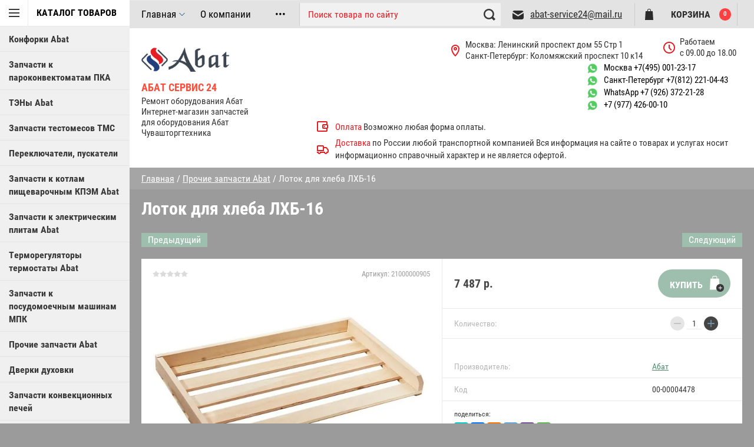

--- FILE ---
content_type: text/html; charset=utf-8
request_url: https://abat-service24.ru/magazin/product/1942856304
body_size: 11349
content:

	        <!doctype html>
<html lang="ru">
<head>
<meta charset="utf-8">
<meta name="robots" content="all"/>
<title>Лоток для хлеба ЛХБ-16 абат</title>
<meta name="description" content="Лоток для хлеба ЛХБ-16 Прочие запчасти Abat Запчасти абат сервис купить с доставкой по России">
<meta name="keywords" content="Лоток для хлеба ЛХБ-16 абат">
<meta name="theme-color" content="#383838">
<meta name="SKYPE_TOOLBAR" content="SKYPE_TOOLBAR_PARSER_COMPATIBLE">
<meta name="viewport" content="width=device-width, initial-scale=1.0, maximum-scale=1.0, user-scalable=no">
<meta name="format-detection" content="telephone=no">
<meta http-equiv="x-rim-auto-match" content="none">
<link rel="stylesheet" href="/g/css/styles_articles_tpl.css">

<script src="/g/libs/jquery/1.10.2/jquery.min.js"></script>

<meta name="yandex-verification" content="3b91a49a40f0ca25" />
<meta name="cmsmagazine" content="a589a6a6b37980e8e911cb7c370b361f" />

            <!-- 46b9544ffa2e5e73c3c971fe2ede35a5 -->
            <script src='/shared/s3/js/lang/ru.js'></script>
            <script src='/shared/s3/js/common.min.js'></script>
        <link rel='stylesheet' type='text/css' href='/shared/s3/css/calendar.css' /><link rel='stylesheet' type='text/css' href='/shared/highslide-4.1.13/highslide.min.css'/>
<script type='text/javascript' src='/shared/highslide-4.1.13/highslide-full.packed.js'></script>
<script type='text/javascript'>
hs.graphicsDir = '/shared/highslide-4.1.13/graphics/';
hs.outlineType = null;
hs.showCredits = false;
hs.lang={cssDirection:'ltr',loadingText:'Загрузка...',loadingTitle:'Кликните чтобы отменить',focusTitle:'Нажмите чтобы перенести вперёд',fullExpandTitle:'Увеличить',fullExpandText:'Полноэкранный',previousText:'Предыдущий',previousTitle:'Назад (стрелка влево)',nextText:'Далее',nextTitle:'Далее (стрелка вправо)',moveTitle:'Передвинуть',moveText:'Передвинуть',closeText:'Закрыть',closeTitle:'Закрыть (Esc)',resizeTitle:'Восстановить размер',playText:'Слайд-шоу',playTitle:'Слайд-шоу (пробел)',pauseText:'Пауза',pauseTitle:'Приостановить слайд-шоу (пробел)',number:'Изображение %1/%2',restoreTitle:'Нажмите чтобы посмотреть картинку, используйте мышь для перетаскивания. Используйте клавиши вперёд и назад'};</script>
<link rel="icon" href="/favicon.ico" type="image/x-icon">

<link rel='stylesheet' type='text/css' href='/t/images/__csspatch/1/patch.css'/>

<!--s3_require-->
<link rel="stylesheet" href="/g/basestyle/1.0.1/user/user.css" type="text/css"/>
<link rel="stylesheet" href="/g/basestyle/1.0.1/user/user.blue.css" type="text/css"/>
<script type="text/javascript" src="/g/basestyle/1.0.1/user/user.js" async></script>
<!--/s3_require-->





	<link rel="stylesheet" type="text/css" href="/g/shop2v2/default/css/theme.less.css"><script type="text/javascript" src="/g/printme.js"></script>
<script type="text/javascript" src="/g/shop2v2/default/js/tpl.js"></script>
<script type="text/javascript" src="/g/shop2v2/default/js/baron.min.js"></script>
<script type="text/javascript" src="/g/shop2v2/default/js/shop2.2.js"></script>
<script type="text/javascript">shop2.init({"productRefs": {"1421434304":{"kod":{"00-00004478":["1942856304"]}}},"apiHash": {"getPromoProducts":"ac9f6db1c1d970a119898575972a0e17","getSearchMatches":"cb9fda251af8b1f5c260a5d1473be482","getFolderCustomFields":"795a835b5091004949a51eb3d7f18cbf","getProductListItem":"5a452bd2fada42211303695fb03b50c8","cartAddItem":"c1823b110a772f9c901288f4cb6cc502","cartRemoveItem":"6b21053c61d804866cccea3947732cab","cartUpdate":"6608a6c2c4abf24de133a8b45fd650ca","cartRemoveCoupon":"163bfe1d2f8da78989c87f944b1c86aa","cartAddCoupon":"6a6e8c7fbfeb7fecbc12f045b630ae37","deliveryCalc":"84405411da2c07f6ed12fa7c509f8406","printOrder":"0911edbf363beaeaeda5099c13a7aa54","cancelOrder":"9945c9555c4e8a5940f304fddd8da2a0","cancelOrderNotify":"c3a29606f6ff1fa1e8822c042e0ffd82","repeatOrder":"cbc21277c4d268844304ee6621136f4f","paymentMethods":"a4d8af212e56336396c887f0b9ce927f","compare":"b830ea180c19615d54f90d2bd6f197e0"},"verId": 2250718,"mode": "product","step": "","uri": "/magazin","IMAGES_DIR": "/d/","my": {"accessory":"\u0410\u043a\u0441\u0441\u0435\u0441\u0441\u0443\u0430\u0440\u044b","kit":"\u041a\u043e\u043c\u043f\u043b\u0435\u043a\u0442","recommend":"\u0420\u0435\u043a\u043e\u043c\u0435\u043d\u0434\u0443\u0435\u043c\u044b\u0435","similar":"\u041f\u043e\u0445\u043e\u0436\u0438\u0435","modification":"\u041c\u043e\u0434\u0438\u0444\u0438\u043a\u0430\u0446\u0438\u0438","special_alias":"sale","show_sections ":"true","located_in_sections_alias":"\u0422\u043e\u0432\u0430\u0440 \u043d\u0430\u0445\u043e\u0434\u0438\u0442\u0441\u044f \u0432 \u043a\u0430\u0442\u0435\u0433\u043e\u0440\u0438\u0438","new_alias":"new","buy_mod":true,"cart_image_width":150}});</script>
<style type="text/css">.product-item-thumb {width: 218px;}.product-item-thumb .product-image, .product-item-simple .product-image {height: 190px;width: 218px;}.product-item-thumb .product-amount .amount-title {width: 122px;}.product-item-thumb .product-price {width: 168px;}.shop2-product .product-side-l {width: 180px;}.shop2-product .product-image {height: 180px;width: 180px;}.shop2-product .product-thumbnails li {width: 50px;height: 50px;}</style><script src="/g/libs/jquery-popover/0.0.3/jquery.popover.min.js" type="text/javascript"></script>
<link rel="stylesheet" href="/g/libs/jquery-popover/0.0.3/jquery.popover.css">
<script src="/g/libs/jquery-slick/1.6.0/slick.min.js"></script>
<script src="/g/s3/misc/eventable/0.0.1/s3.eventable.js" charset="utf-8"></script>
<script src="/g/s3/misc/math/0.0.1/s3.math.js" charset="utf-8"></script>
<script src="/g/s3/menu/allin/0.0.1/s3.menu.allin.js" charset="utf-8"></script>
<script src="/t/v9125/images/js/nouislider.min.js" charset="utf-8"></script>
<script src="/t/v9125/images/js/jquery.formstyler.min.js" charset="utf-8"></script>
<script src="/t/v9125/images/js/jquery.responsiveTabs.min.js" charset="utf-8"></script>
<script src="/t/v9125/images/js/owl.carousel.min.js" charset="utf-8"></script>
<script src="/t/v9125/images/js/jquery.tinyscrollbar.min.js" charset="utf-8"></script>
<script src="/t/v9125/images/js/tap_file.js" charset="utf-8"></script>
<script src="/g/templates/shop2/2.35.2/js/jquery.scrollbar.min.js"></script>

<script src="/t/images/js/main_local.js" charset="utf-8"></script>

<link rel="stylesheet" href="/g/templates/shop2/2.35.2/css/jquery.scrollbar.css">
<link rel="stylesheet" href="/t/v9125/images/theme0/theme.scss.css">

     <link rel="stylesheet" href="/t/v9125/images/theme0/theme.scss.css">
<script src="/t/images/js/resizeController.js"></script>
<script src="/g/libs/flexmenu/1.4.2/flexmenu.min.js" charset="utf-8"></script>

<!--[if lt IE 10]>
<script src="/g/libs/ie9-svg-gradient/0.0.1/ie9-svg-gradient.min.js"></script>
<script src="/g/libs/jquery-placeholder/2.0.7/jquery.placeholder.min.js"></script>
<script src="/g/libs/jquery-textshadow/0.0.1/jquery.textshadow.min.js"></script>
<script src="/g/s3/misc/ie/0.0.1/ie.js"></script>
<![endif]-->
<!--[if lt IE 9]>
<script src="/g/libs/html5shiv/html5.js"></script>
<![endif]-->
<link rel="stylesheet" href="/t/v9125/images/site.addons.css" />
<link rel="stylesheet" href="/t/v9125/images/css/site_addons.scss.css">
<link rel="stylesheet" href="/t/images/css/popover_style.scss.css">
<link rel="stylesheet" href="/t/images/css/advantages.scss.css">
<script src="/g/s3/misc/form/1.2.0/s3.form.js"></script>

<script src="/t/images/js/advantages.js"></script>
</head>
<body >

<div class="block-body-dropdown-hlp"></div>

<div class="hrome_bg"></div>
	<aside role="complementary" class="site_sidebar left">
		<div class="site_sidebar-inner">
			<div class="sidebar">
				<nav class="categories-menu-wrapper">
					<div class="categories-menu-title">Каталог товаров</div>
					<div class="categories-menu-inner">
						<ul class="categories-menu clear-list"><li><a href="/magazin/folder/46730104" >Конфорки Abat</a></li><li><a href="/magazin/folder/47359904" >Запчасти к пароконвектоматам ПКА</a></li><li><a href="/magazin/folder/47360104" >ТЭНы Abat</a></li><li><a href="/magazin/folder/47360304" >Запчасти тестомесов ТМС</a></li><li><a href="/magazin/folder/47360504" >Переключатели, пускатели</a></li><li><a href="/magazin/folder/47360704" >Запчасти к котлам пищеварочным КПЭМ Abat</a></li><li><a href="/magazin/folder/47360904" >Запчасти к электрическим плитам Abat</a></li><li><a href="/magazin/folder/47361904" >Терморегуляторы термостаты Abat</a></li><li><a href="/magazin/folder/47362304" >Запчасти к посудомоечным машинам МПК</a></li><li class="opened active"><a href="/magazin/folder/47362704" >Прочие запчасти Abat</a></li><li><a href="/magazin/folder/47362904" >Дверки духовки</a></li><li><a href="/magazin/folder/47363104" >Запчасти конвекционных печей</a></li><li><a href="/magazin/folder/47363304" >Запчасти к газовым плитам</a></li><li><a href="/magazin/folder/47363704" >Запчасти линий раздачи</a></li><li><a href="/magazin/folder/48758704" >Гастроёмкости решетки противни</a></li><li><a href="/magazin/folder/56867504" >Запчасти к механическому оборудованию Абат</a></li><li><a href="/magazin/folder/75001104" >Датчики, термопреобразователи</a></li><li><a href="/magazin/folder/75268704" >Уплотнители двери и прокладки Абат</a></li><li><a href="/magazin/folder/pruzhiny-dlya-abat" >Пружины для  Абат</a></li><li><a href="/magazin/folder/indukciya-abat" >Индукция Абат</a></li><li class="has_child"><a href="/magazin/folder/223259705" >Моющие средства </a><ul class="level-2"><li><a href="/magazin/folder/223259905" >Моющие средства Ника</a></li></ul></li></ul>					</div>
				</nav>
			</div>
		</div>
	</aside> <!-- .site-sidebar.left -->	
	<div class="site-wrapper ">
		<div class="site-wrapper-inner">

		<div class="block-body-dropdown">
			<div class="block-body-scroll">
			<div class="close-dropdown"></div>
			<div class="shop-cart-wr">
			<div id="shop2-cart-preview">
	<div class="cart-wr">
		<div class="shop2-block cart-preview  ">
			<div class="block-body">
				<div class="cart-icon"></div>
				<div class="shop-cart-opened">

		  		</div>	            
			</div>
		</div>
	</div>
</div><!-- Cart Preview -->			</div>

			
			<div class="site-search-wrapper">
				<div class="site-search-wr">
					<form class="search-form" action="/search" method="get">
						<input type="text" class="search-text" name="search" onblur="this.value=this.value==''?'Что ищем?':this.value" onfocus="this.value=this.value=='Что ищем?'?'':this.value;" value="Что ищем?" />
						<input class="search-button" type="submit" value="" />
					<re-captcha data-captcha="recaptcha"
     data-name="captcha"
     data-sitekey="6LddAuIZAAAAAAuuCT_s37EF11beyoreUVbJlVZM"
     data-lang="ru"
     data-rsize="invisible"
     data-type="image"
     data-theme="light"></re-captcha></form>
				</div> 					
			</div>	
		
			<div class="shop2-block login-form ">
	<div class="block-body">
				<form method="post" action="/users">
			<input type="hidden" name="mode" value="login" />
			<div class="row">
				<label for="login">Логин или e-mail:</label>
				<label class="field text"><input type="text" name="login" id="login" tabindex="1" value="" /></label>
			</div>
			<div class="row">
				<label for="password">Пароль:</label>
				<label class="field password"><input type="password" name="password" id="password" tabindex="2" value="" /></label>
				<button type="submit" class="signin-btn" tabindex="3">Войти</button>
			</div>
		<re-captcha data-captcha="recaptcha"
     data-name="captcha"
     data-sitekey="6LddAuIZAAAAAAuuCT_s37EF11beyoreUVbJlVZM"
     data-lang="ru"
     data-rsize="invisible"
     data-type="image"
     data-theme="light"></re-captcha></form>
		<div class="clear-container"></div>
		<p>
			<a href="/users/register" class="register">Регистрация</a>
			<a href="/users/forgot_password" class="forgot-password">Забыли пароль?</a>
		</p>
			</div>
</div>			
				</div>
				
    <div class="search-opend-btn">Расширенный поиск</div>
<div class="shop2-block search-form ">
	<div class="close-dropdown"></div>
	<div class="block-title">
		<strong>Расширенный поиск</strong>
		<span>&nbsp;</span>
	</div>
	<div class="block-body">
		<form action="/magazin/search" enctype="multipart/form-data">
			<input type="hidden" name="sort_by" value=""/>
			
							<div class="row">
					<label class="row-title" for="shop2-name">Название:</label>
					<input type="text" name="s[name]" size="20" id="shop2-name" value="" />
				</div>
			
	                    <div class="row search_price range_slider_wrapper">
                <div class="row-title">Цена (руб.):</div>
                <div class="price_range clear-self">
                	<label class="range min">
                        <input name="s[price][min]" type="tel" class="small low"  value="0" />
                    </label>
                    <label class="range max">
                        <input name="s[price][max]" type="tel" class="small hight" value="40000" />
                    </label>
                </div>
                <div class="input_range_slider"></div>
            </div>
	        

							<div class="row">
					<label class="row-title" for="shop2-article">Артикул:</label>
					<input type="text" name="s[article]" id="shop2-article" value="" />
				</div>
			
							<div class="row">
					<label class="row-title" for="shop2-text">Текст:</label>
					<input type="text" name="search_text" size="20" id="shop2-text"  value="" />
				</div>
			
			
							<div class="row">
					<div class="row-title">Выберите категорию:</div>
					<select name="s[folder_id]" id="s[folder_id]" data-placeholder="Все">
						<option value="">Все</option>
																											                            <option value="46730104" >
	                                 Конфорки Abat
	                            </option>
	                        														                            <option value="47359904" >
	                                 Запчасти к пароконвектоматам ПКА
	                            </option>
	                        														                            <option value="47360104" >
	                                 ТЭНы Abat
	                            </option>
	                        														                            <option value="47360304" >
	                                 Запчасти тестомесов ТМС
	                            </option>
	                        														                            <option value="47360504" >
	                                 Переключатели, пускатели
	                            </option>
	                        														                            <option value="47360704" >
	                                 Запчасти к котлам пищеварочным КПЭМ Abat
	                            </option>
	                        														                            <option value="47360904" >
	                                 Запчасти к электрическим плитам Abat
	                            </option>
	                        														                            <option value="47361904" >
	                                 Терморегуляторы термостаты Abat
	                            </option>
	                        														                            <option value="47362304" >
	                                 Запчасти к посудомоечным машинам МПК
	                            </option>
	                        														                            <option value="47362704" >
	                                 Прочие запчасти Abat
	                            </option>
	                        														                            <option value="47362904" >
	                                 Дверки духовки
	                            </option>
	                        														                            <option value="47363104" >
	                                 Запчасти конвекционных печей
	                            </option>
	                        														                            <option value="47363304" >
	                                 Запчасти к газовым плитам
	                            </option>
	                        														                            <option value="47363704" >
	                                 Запчасти линий раздачи
	                            </option>
	                        														                            <option value="48758704" >
	                                 Гастроёмкости решетки противни
	                            </option>
	                        														                            <option value="56867504" >
	                                 Запчасти к механическому оборудованию Абат
	                            </option>
	                        														                            <option value="75001104" >
	                                 Датчики, термопреобразователи
	                            </option>
	                        														                            <option value="75268704" >
	                                 Уплотнители двери и прокладки Абат
	                            </option>
	                        														                            <option value="624132513" >
	                                 Пружины для  Абат
	                            </option>
	                        														                            <option value="220557906" >
	                                 Индукция Абат
	                            </option>
	                        														                            <option value="223259705" >
	                                 Моющие средства 
	                            </option>
	                        														                            <option value="223259905" >
	                                &raquo; Моющие средства Ника
	                            </option>
	                        											</select>
				</div>

				<div class="row" id="shop2_search_custom_fields"></div>
			
						<div id="shop2_search_global_fields">
				
										</div>
						
			
							<div class="row">
					<div class="row-title">Новинка:</div>
					<select name="s[new]" data-placeholder="Все">
						<option value="">Все</option>
	                    <option value="1">да</option>
	                    <option value="0">нет</option>
					</select>
				</div>
			
							<div class="row">
					<div class="row-title">Спецпредложение:</div>
					<select name="s[special]" data-placeholder="Все">
						<option value="">Все</option>
	                    <option value="1">да</option>
	                    <option value="0">нет</option>
					</select>
				</div>
			
							<div class="row">
					<div class="row-title">Результатов на странице:</div>
					<select name="s[products_per_page]">
									            				            				            <option value="5">5</option>
			            				            				            <option value="20">20</option>
			            				            				            <option value="35">35</option>
			            				            				            <option value="50">50</option>
			            				            				            <option value="65">65</option>
			            				            				            <option value="80">80</option>
			            				            				            <option value="95">95</option>
			            					</select>
				</div>
			
			<div class="clear-container"></div>
			<div class="row">
				<button type="submit" class="search-btn">Найти</button>
			</div>
		<re-captcha data-captcha="recaptcha"
     data-name="captcha"
     data-sitekey="6LddAuIZAAAAAAuuCT_s37EF11beyoreUVbJlVZM"
     data-lang="ru"
     data-rsize="invisible"
     data-type="image"
     data-theme="light"></re-captcha></form>
		<div class="clear-container"></div>
	</div>
</div><!-- Search Form -->		</div>			
			<header role="banner" class="site-header">
				<div id="mouse_coords_on_move"></div>
				<div id="mouse_coords_on_click"></div>
				<div class="d-table table_1 wrap-menus">			
					<div class="d-tr">
						
						<nav class="menu-top-wrapper">

							<ul class="menu-top">
														    							    							    <li class="active"><a href="/">Главная<span class="active"></span></a>
							    							    														    							        							            </li>
							            							        							    							    							    <li ><a href="/o-kompanii">О компании</a>
							    							    														    							        							            </li>
							            							        							    							    							    <li ><a href="/abat-oshibki-i-shemy" target="_blank">Схемы и ошибки Абат</a>
							    							    														    							        							            </li>
							            							        							    							    							    <li ><a href="/kontakty">Контакты</a>
							    							    														    							        							            </li>
							            							        							    							    							    <li ><a href="https://obshepit-service.spb.ru/remont-teplovogo-oborudovaniya">Ремонт Абат в СПБ</a>
							    							    														 </li></ul>
							 	
						</nav>	
						
												<div class="phone-top-wrapper phone-block mob">
													<div><a href="tel:Москва  +7(495) 001-23-17">Москва  +7(495) 001-23-17</a></div>
													<div><a href="tel:Санкт-Петербург +7(812) 221-04-43">Санкт-Петербург +7(812) 221-04-43</a></div>
													<div><a href="tel:WhatsApp +7 (926) 372-21-28">WhatsApp +7 (926) 372-21-28</a></div>
													<div><a href="tel:+7 (977) 426-00-10">+7 (977) 426-00-10</a></div>
											
						</div>
											</div>
					<div class="shop2-blocks-wrapper">
						<div class="block-title-search bl-title">
							<span>Поиск</span>
						</div>
						<div class="site-search">
							<form action="/magazin/search" enctype="multipart/form-data" class="search-form" >
								<input name="search_text" class="search-text" name="search" onblur="this.value=this.value==''?'Поиск товара по сайту':this.value" onfocus="this.value=this.value=='Поиск товара по сайту'?'':this.value;" value="Поиск товара по сайту" />
								<input class="search-button" type="submit" value="" />
							<re-captcha data-captcha="recaptcha"
     data-name="captcha"
     data-sitekey="6LddAuIZAAAAAAuuCT_s37EF11beyoreUVbJlVZM"
     data-lang="ru"
     data-rsize="invisible"
     data-type="image"
     data-theme="light"></re-captcha></form>
						</div>
										<div class="email">
				<a href="mailto:abat-service24@mail.ru">abat-service24@mail.ru</a>
			</div>
									<div class="block-title-cart bl-title">
							<span class="block-title">Корзина</span>
							<strong id="cart-title-left">0</strong>
						</div>
			
											</div>


















				</div>
				<div class="d-table table_2">
					<div class="header-in">
						<div class="site-name-wrapper">
														<a class="comapany-logo" href="http://abat-service24.ru"  title="На главную страницу"><img src=/thumb/2/36jgFlK3Up2bLZChHc-kSg/r/d/abat.png alt=""></a>
																					<div class="logo-text">
								<div class="site-name">
								
							<a href="http://abat-service24.ru"  title="На главную страницу">Абат Сервис 24</a>							</div>
							<div class="site-descriptor">Ремонт оборудования Абат<br />
Интернет-магазин запчастей  <br />
для оборудования Абат Чувашторгтехника</div>	
							</div>
							
						</div>
						
						
						<div class="header-right">
													<div class="address_top">
							<div class="text">
								Москва: Ленинский проспект дом 55 Стр 1<br />
Санкт-Петербург: Коломяжский проспект 10 к14
							</div>
						</div>
																		<div class="time_work">
							<div class="text">
								Работаем <br />
с 09.00 до 18.00
							</div>
						</div>
																		<div class="phones_wrap">
						<div class="phone-top-wrapper phone-block pk">
													<div><a href="tel:Москва  +7(495) 001-23-17">Москва  +7(495) 001-23-17</a></div>
													<div><a href="tel:Санкт-Петербург +7(812) 221-04-43">Санкт-Петербург +7(812) 221-04-43</a></div>
													<div><a href="tel:WhatsApp +7 (926) 372-21-28">WhatsApp +7 (926) 372-21-28</a></div>
													<div><a href="tel:+7 (977) 426-00-10">+7 (977) 426-00-10</a></div>
											
						</div>
						</div>
												<div class="pay-dilevery">
																<div class="site_pay">
									<span>Оплата</span> Возможно любая форма оплаты.
								</div>
																								<div class="site_dilevery">
									<span>Доставка</span> по России любой транспортной компанией

Вся информация на сайте  о товарах и услугах носит информационно справочный характер и не является офертой.
								</div>
														</div>
						</div>
					
					</div>
				</div>
			</header> <!-- .site-header -->
			
						
			
<div class="site-path" data-url="/"><a href="/">Главная</a>  /  <a href="/magazin/folder/47362704">Прочие запчасти Abat</a>  /  Лоток для хлеба ЛХБ-16</div>			<div class="site-container">
					<div class="clear-float"></div>
				<main role="main" class="site-main">
					<div class="site-main__inner page-shop page-product">
												<h1>Лоток для хлеба ЛХБ-16</h1>
						    
            
	
	
		
							
			
							
			
							
			
		
					

<div id="controlbar" class="highslide-overlay highslide-controls tpl-gallery-controls">
	<ul>
		<li class="highslide-previous"><a href="javascript:void(0)" onclick="return hs.previous(this)" title="Следующая (клавиша влево)" onclick="return hs.previous(this)"><span></span></a></li>
		<li class="highslide-next"><a href="javascript:void(0)" onclick="return hs.next(this)" title="Предыдущая (клавиша вправо)"><span></span></a></li>
		<li class="highslide-move"><a href="javascript:void(0)" title="Нажмите чтобы двигать картинку"><span></span></a></li>
		<li class="highslide-close"><a href="javascript:void(0)" onclick="return hs.close(this)" title="Закрыть"><span>Close</span></a></li>
	</ul>
</div>
<div class="shop2-product-wrapper">
	
		<div class="shop2-product-navigation">
	<!--noindex--><a rel="nofollow" class="shop2-btn" href="/magazin/product/1942856304/prev">Предыдущий</a><!--/noindex-->
	<!--noindex--><a rel="nofollow" class="shop2-btn" href="/magazin/product/1942856304/next">Следующий</a><!--/noindex-->
	</div>
		
	<form
		method="post"
		action="/magazin?mode=cart&amp;action=add"
		accept-charset="utf-8"
		class="shop2-product">
	
	
		<input type="hidden" name="kind_id" value="1942856304"/>
		<input type="hidden" name="product_id" value="1421434304"/>
		<input type="hidden" name="meta" value='{&quot;kod&quot;:&quot;00-00004478&quot;}'/>
	
		<div class="product-side-l">
				
	
	<div class="tpl-rating-block">Рейтинг:<div class="tpl-stars"><div class="tpl-rating" style="width: 0%;"></div></div>(0 голосов)</div>

				
	
					
	
	
					<div class="shop2-product-article"><span>Артикул:</span> 21000000905</div>
	
				<div class="shop2-clear-container"></div>
			<div class="product-image">
				<div class="product-image-in">			
																		<a href="/d/bread_tray_lkhb_16_24.jpg">			
						<img src="/thumb/2/Zk2ezc71W1S8dLQyj3LUEw/600r600/d/bread_tray_lkhb_16_24.jpg" alt="Лоток для хлеба ЛХБ-16" title="Лоток для хлеба ЛХБ-16" />
					Увеличить изображение</a>
					<div class="verticalMiddle"></div>
									</div>
			</div>
					
		</div>
		<div class="product-side-r">
	
							<div class="form-add">
					<div class="product-price">
							
							<div class="price-current">
		<strong>7&nbsp;487</strong> р.			</div>
					</div>
					
						
					
			<button class="shop2-product-btn" type="submit">
			<span>Купить</span>
		</button>
	

<input type="hidden" value="Лоток для хлеба ЛХБ-16" name="product_name" />				</div>
				
				
				
	<div class="product-amount">
					<div class="amount-title">Количество:</div>
							<div class="shop2-product-amount">
				<button type="button" class="amount-minus">&#8722;</button><input type="text" name="amount" data-kind="1942856304"  data-min="1" data-multiplicity="" maxlength="4" value="1" /><button type="button" class="amount-plus">&#43;</button>
			</div>
						</div>
				
	
							<div class="product-details">
	                				            <div class="new-labels" style="margin: 0 0 8px; padding: 20px 20px 0;">
										            </div>
			            					
 			
		<div class="shop2-product-options">
		<div class="even tr vendor"><div class="d-tc th">Производитель:</div><div class="d-tc td"><a href="/magazin/vendor/abat">Абат</a></div></div><div class="odd tr"><div class="d-tc th">Код</div><div class="d-tc td">00-00004478 </div></div>				</div>
	
					
					<div class="shara1 yashare">
						<div class="yashare-header">поделиться:</div>
						
						<script src="https://yastatic.net/es5-shims/0.0.2/es5-shims.min.js"></script>
						<script src="https://yastatic.net/share2/share.js"></script>
						<div class="ya-share2" data-services="messenger,vkontakte,odnoklassniki,telegram,viber,whatsapp"></div>
						
					</div>
					<div class="shop2-clear-container"></div>
				</div>
					</div>
		<div class="shop2-clear-container"></div>
	<re-captcha data-captcha="recaptcha"
     data-name="captcha"
     data-sitekey="6LddAuIZAAAAAAuuCT_s37EF11beyoreUVbJlVZM"
     data-lang="ru"
     data-rsize="invisible"
     data-type="image"
     data-theme="light"></re-captcha></form><!-- Product -->
	
		



	<div class="shop2-product-data" id="product_tabs">
					<ul class="shop2-product-tabs">
				<li class="active-tab"><a href="#shop2-tabs-1">Параметры</a></li><li ><a href="#shop2-tabs-2">Описание</a></li><li ><a href="#shop2-tabs-4">Отзывы</a></li>
			</ul>

						<div class="shop2-product-desc">
				
								<div class="desc-area active-area" id="shop2-tabs-1">
					<table class="shop2-product-params"><tr class="even"><th>Код</th><td>00-00004478 </td></tr></table>
					<div class="shop2-clear-container"></div>
				</div>
				
								<div class="desc-area " id="shop2-tabs-2">
					Лоток для хлеба ЛХБ-16 Абат.<br />
Габариты-740х450х70 мм.
					<div class="shop2-clear-container"></div>
				</div>
								
								
				
				
				
								<div class="desc-area reviews " id="shop2-tabs-4">
						
	
	
			    
		
			<div class="tpl-block-header">Напишите коментарий</div>

			<div class="tpl-info">
				Заполните обязательные поля <span class="tpl-required">*</span>.
			</div>

			<form action="" method="post" class="tpl-form">
															<input type="hidden" name="comment_id" value="" />
														 

						<div class="tpl-field text">
							<label class="tpl-title" for="d[1]">
								Имя:
																	<span class="tpl-required">*</span>
																							</label>
							
							<div class="tpl-value">
																	<input type="text" size="40" required name="author_name" maxlength="" value ="" />
															</div>

							
						</div>
														 

						<div class="tpl-field text">
							<label class="tpl-title" for="d[1]">
								E-mail:
																	<span class="tpl-required">*</span>
																							</label>
							
							<div class="tpl-value">
																	<input type="text" size="40" required name="author" maxlength="" value ="" />
															</div>

							
						</div>
														 

						<div class="tpl-field textarea">
							<label class="tpl-title" for="d[1]">
								Комментарий:
																	<span class="tpl-required">*</span>
																							</label>
							
							<div class="tpl-value">
																	<textarea required cols="55" rows="10" name="text"></textarea>
															</div>

							
						</div>
														 

						<div class="tpl-field rating">
							<label class="tpl-title" for="d[1]">
								Оценка:
																	<span class="tpl-required">*</span>
																							</label>
							
							<div class="tpl-value">
																	
																			<div class="tpl-stars">
											<span></span>
											<span></span>
											<span></span>
											<span></span>
											<span></span>
											<input name="rating" type="hidden" value="0" />
										</div>
									
															</div>

							
						</div>
													<div class="tpl-field button">
					<input type="submit" class="tpl-button tpl-button-big" value="Отправить" />
				</div>

			<re-captcha data-captcha="recaptcha"
     data-name="captcha"
     data-sitekey="6LddAuIZAAAAAAuuCT_s37EF11beyoreUVbJlVZM"
     data-lang="ru"
     data-rsize="invisible"
     data-type="image"
     data-theme="light"></re-captcha></form>
		
						<div class="shop2-clear-container"></div>
				</div>
							</div><!-- Product Desc -->
		
				<div class="shop2-clear-container"></div>
	</div>
	
	</div>	
<div class="collections-blocks-wrapper">
	
</div>

		<p><a href="javascript:shop2.back()" class="shop2-btn shop2-btn-back">Назад</a></p>

	


	            
        </div>
				</main> <!-- .site-main -->
				<div class="clear-float"></div>
				
			</div>
<div class="clear-float"></div>
		</div>
	</div>	
		<footer role="contentinfo" class="site-footer">
			<div class="site-name-footer d-td">
				&copy; 2018 - 2026
			</div>
			<div class="site-counters d-td"><!--LiveInternet counter--><script type="text/javascript"><!--
document.write("<a href='//www.liveinternet.ru/click' "+
"target=_blank><img src='//counter.yadro.ru/hit?t21.12;r"+
escape(document.referrer)+((typeof(screen)=="undefined")?"":
";s"+screen.width+"*"+screen.height+"*"+(screen.colorDepth?
screen.colorDepth:screen.pixelDepth))+";u"+escape(document.URL)+
";"+Math.random()+
"' alt='' title='LiveInternet: показано число просмотров за 24"+
" часа, посетителей за 24 часа и за сегодня' "+
"border='0' width='88' height='31'><\/a>")
//--></script><!--/LiveInternet-->

<!-- Yandex.Metrika counter -->
<script type="text/javascript" >
   (function(m,e,t,r,i,k,a){m[i]=m[i]||function(){(m[i].a=m[i].a||[]).push(arguments)};
   m[i].l=1*new Date();
   for (var j = 0; j < document.scripts.length; j++) {if (document.scripts[j].src === r) { return; }}
   k=e.createElement(t),a=e.getElementsByTagName(t)[0],k.async=1,k.src=r,a.parentNode.insertBefore(k,a)})
   (window, document, "script", "https://mc.yandex.ru/metrika/tag.js", "ym");

   ym(82691701, "init", {
        clickmap:true,
        trackLinks:true,
        accurateTrackBounce:true,
        webvisor:true
   });
</script>
<noscript><div><img src="https://mc.yandex.ru/watch/82691701" style="position:absolute; left:-9999px;" alt="" /></div></noscript>
<!-- /Yandex.Metrika counter -->
<!--__INFO2026-01-20 14:39:45INFO__-->
</div> 
			<div class="site-copyright d-td">
				
				<span style='font-size:14px;' class='copyright'><!--noindex-->
<span style="text-decoration:underline; cursor: pointer;" onclick="javascript:window.open('https://megagr'+'oup.ru/?utm_referrer='+location.hostname)" class="copyright">Megagroup.ru</span>

<!--/noindex--></span>
			</div>
		</footer> <!-- .site-footer -->	
	<script src="/t/v9125/images/js/flexFix.js"></script>
	<!-- 764 -->

<!-- assets.bottom -->
<!-- </noscript></script></style> -->
<script src="/my/s3/js/site.min.js?1768462484" ></script>
<script src="https://cp.onicon.ru/loader/5c261808b887eef0418b45df.js" data-auto async></script>
<script >/*<![CDATA[*/
var megacounter_key="7f2a24dd547d4253a6d192a45809a9c0";
(function(d){
    var s = d.createElement("script");
    s.src = "//counter.megagroup.ru/loader.js?"+new Date().getTime();
    s.async = true;
    d.getElementsByTagName("head")[0].appendChild(s);
})(document);
/*]]>*/</script>
<script >/*<![CDATA[*/
$ite.start({"sid":2234319,"vid":2250718,"aid":2655150,"stid":4,"cp":21,"active":true,"domain":"abat-service24.ru","lang":"ru","trusted":false,"debug":false,"captcha":3});
/*]]>*/</script>
<!-- /assets.bottom -->
</body>
</html>    


--- FILE ---
content_type: text/css
request_url: https://abat-service24.ru/t/images/__csspatch/1/patch.css
body_size: 163
content:
html .shop2-main-before { background-color: rgb(255, 255, 255); }
html .shop2-main-before { color: rgb(0, 0, 0); }
html body { background-color: rgb(155, 155, 155); }
html a { color: rgb(0, 0, 0); }
html .table_1 { background-color: rgb(155, 155, 155); }
html .menu-top-wrapper { background-color: rgb(227, 227, 227); }
html .menu-top a { color: rgb(0, 0, 0); }
html .menu-top a:hover { color: rgb(208, 2, 27); }
html .phone-top-wrapper { background-color: rgb(227, 227, 227); }
html .phone-top-wrapper { color: rgb(74, 74, 74); }
html .phone-top-wrapper a { color: rgb(0, 0, 0); }
html .site-name a { color: rgb(248, 80, 61); }
html .site-descriptor { color: rgb(248, 80, 61); }
html .site-dilevery .text { color: rgb(248, 80, 61); }
html .site-pay .text { color: rgb(248, 80, 61); }
html .main-blocks-wrapper { color: rgb(0, 0, 0); }


--- FILE ---
content_type: text/css
request_url: https://abat-service24.ru/t/v9125/images/css/site_addons.scss.css
body_size: 1182
content:
#sandbox_theme_panel_1618302 {
  top: auto !important;
  bottom: 0 !important;
}
@media (min-width: 941px) {
  .d-table.table_2 {
    margin-top: 47px;
  }
}
.site-header .wrap-menus {
  display: flex;
}
@media (min-width: 941px) {
  .site-header .wrap-menus {
    position: fixed;
    top: 0;
    right: 0;
    z-index: 100;
    left: 220px;
    width: auto;
  }
}
.site-header .wrap-menus .shop2-blocks-wrapper {
  padding-bottom: 0;
  flex-grow: 1;
  display: flex;
  align-items: center;
  background: #e3e3e3;
}
.site-header .wrap-menus .shop2-blocks-wrapper .block-title-search {
  display: none;
}
.site-header .wrap-menus .shop2-blocks-wrapper .site-search {
  min-width: 220px;
  border-right: 1px solid #ccc;
  border-left: 1px solid #ccc;
  margin: 0 auto;
  width: 100%;
}
.site-header .wrap-menus .shop2-blocks-wrapper form .search-button {
  background: url("data:image/svg+xml,%3Csvg%20version%3D%221.1%22%20baseProfile%3D%22full%22%20xmlns%3D%22http%3A%2F%2Fwww.w3.org%2F2000%2Fsvg%22%20xmlns%3Axlink%3D%22http%3A%2F%2Fwww.w3.org%2F1999%2Fxlink%22%20xmlns%3Aev%3D%22http%3A%2F%2Fwww.w3.org%2F2001%2Fxml-events%22%20xml%3Aspace%3D%22preserve%22%20x%3D%220px%22%20y%3D%220px%22%20width%3D%2224px%22%20height%3D%2224px%22%20%20viewBox%3D%220%200%2024%2024%22%20preserveAspectRatio%3D%22none%22%20shape-rendering%3D%22geometricPrecision%22%3E%22%3Cpath%20fill%3D%22%23373737%22%20d%3D%22M24.000%2C20.766%20L20.766%2C24.000%20L16.410%2C19.644%20C14.751%2C20.708%2012.789%2C21.343%2010.672%2C21.343%20C4.778%2C21.343%20-0.000%2C16.565%20-0.000%2C10.671%20C-0.000%2C4.778%204.778%2C-0.000%2010.672%2C-0.000%20C16.565%2C-0.000%2021.343%2C4.778%2021.343%2C10.671%20C21.343%2C12.789%2020.708%2C14.751%2019.644%2C16.410%20L24.000%2C20.766%20ZM10.672%2C3.049%20C6.462%2C3.049%203.049%2C6.462%203.049%2C10.671%20C3.049%2C14.882%206.462%2C18.294%2010.672%2C18.294%20C14.881%2C18.294%2018.294%2C14.882%2018.294%2C10.671%20C18.294%2C6.462%2014.881%2C3.049%2010.672%2C3.049%20Z%22%20%3E%3C%2Fpath%3E%3C%2Fsvg%3E") center center / 20px no-repeat !important;
}
.site-header .wrap-menus .shop2-blocks-wrapper form input.search-text {
  color: #e31e24;
  font-size: 16px;
  background: rgba(255, 255, 255, 0.5);
  -webkit-box-sizing: border-box;
  -moz-box-sizing: border-box;
  box-sizing: border-box;
}
.site-header .wrap-menus .shop2-blocks-wrapper form:hover input.search-text {
  background: #fff;
}
.site-header .wrap-menus .shop2-blocks-wrapper form:hover .search-button {
  background: url("data:image/svg+xml,%3Csvg%20version%3D%221.1%22%20baseProfile%3D%22full%22%20xmlns%3D%22http%3A%2F%2Fwww.w3.org%2F2000%2Fsvg%22%20xmlns%3Axlink%3D%22http%3A%2F%2Fwww.w3.org%2F1999%2Fxlink%22%20xmlns%3Aev%3D%22http%3A%2F%2Fwww.w3.org%2F2001%2Fxml-events%22%20xml%3Aspace%3D%22preserve%22%20x%3D%220px%22%20y%3D%220px%22%20width%3D%2224px%22%20height%3D%2224px%22%20%20viewBox%3D%220%200%2024%2024%22%20preserveAspectRatio%3D%22none%22%20shape-rendering%3D%22geometricPrecision%22%3E%22%3Cpath%20fill%3D%22%234e8a6c%22%20d%3D%22M24.000%2C20.766%20L20.766%2C24.000%20L16.410%2C19.644%20C14.751%2C20.708%2012.789%2C21.343%2010.672%2C21.343%20C4.778%2C21.343%20-0.000%2C16.565%20-0.000%2C10.671%20C-0.000%2C4.778%204.778%2C-0.000%2010.672%2C-0.000%20C16.565%2C-0.000%2021.343%2C4.778%2021.343%2C10.671%20C21.343%2C12.789%2020.708%2C14.751%2019.644%2C16.410%20L24.000%2C20.766%20ZM10.672%2C3.049%20C6.462%2C3.049%203.049%2C6.462%203.049%2C10.671%20C3.049%2C14.882%206.462%2C18.294%2010.672%2C18.294%20C14.881%2C18.294%2018.294%2C14.882%2018.294%2C10.671%20C18.294%2C6.462%2014.881%2C3.049%2010.672%2C3.049%20Z%22%20%3E%3C%2Fpath%3E%3C%2Fsvg%3E") center center / 20px no-repeat !important;
}
.site-header .wrap-menus .shop2-blocks-wrapper .block-title-cart {
  border-right: 1px solid #ccc;
  border-left: 1px solid #ccc;
  border-bottom: 0;
  margin-right: 10px;
  padding-right: 10px;
  display: flex;
  align-items: center;
}
.site-header .wrap-menus .shop2-blocks-wrapper .block-title-cart:before {
  border-right: 0;
  height: 39px;
}
.site-header .wrap-menus .shop2-blocks-wrapper .block-title-cart .block-title {
  margin-right: 15px;
}
.site-header .wrap-menus .shop2-blocks-wrapper .block-title-cart strong {
  position: relative;
  min-width: 20px;
  right: 0;
  display: inline-block;
  vertical-align: middle;
  top: 0;
  bottom: 0;
  transform: none;
}
@media (max-width: 940px) {
  .site-header .wrap-menus .shop2-blocks-wrapper {
    border-top: 1px solid #ccc;
    align-items: center;
    justify-content: center;
  }
  .site-header .wrap-menus .shop2-blocks-wrapper .site-search {
    margin: 0 10px;
  }
}
.product-anonce {
  font-size: 14px;
  line-height: 18px;
  display: block;
  padding-bottom: 10px;
}


--- FILE ---
content_type: text/css
request_url: https://abat-service24.ru/t/images/css/advantages.scss.css
body_size: 5221
content:
#sandbox_theme_panel_279704 {
  display: none; }

.slick-slider {
  position: relative;
  display: block;
  box-sizing: border-box;
  -webkit-user-select: none;
  -moz-user-select: none;
  -ms-user-select: none;
  user-select: none;
  -webkit-touch-callout: none;
  -khtml-user-select: none;
  -ms-touch-action: pan-y;
  touch-action: pan-y;
  -webkit-tap-highlight-color: transparent; }

.slick-slide {
  display: none;
  float: left;
  outline: none;
  height: 100%;
  min-height: 1px; }

.slick-list {
  position: relative;
  display: block;
  overflow: hidden;
  margin: 0;
  padding: 0; }

.slick-slider .slick-track, .slick-slider .slick-list {
  -webkit-transform: translate3d(0, 0, 0);
  -moz-transform: translate3d(0, 0, 0);
  -ms-transform: translate3d(0, 0, 0);
  -o-transform: translate3d(0, 0, 0);
  transform: translate3d(0, 0, 0); }

.slick-track {
  position: relative;
  top: 0;
  left: 0;
  display: block;
  margin-left: auto;
  margin-right: auto; }

.site-header .wrap-menus .shop2-blocks-wrapper form .search-button {
  background: url("data:image/svg+xml,%3Csvg%20version%3D%221.1%22%20baseProfile%3D%22full%22%20xmlns%3D%22http%3A%2F%2Fwww.w3.org%2F2000%2Fsvg%22%20xmlns%3Axlink%3D%22http%3A%2F%2Fwww.w3.org%2F1999%2Fxlink%22%20xmlns%3Aev%3D%22http%3A%2F%2Fwww.w3.org%2F2001%2Fxml-events%22%20xml%3Aspace%3D%22preserve%22%20x%3D%220px%22%20y%3D%220px%22%20width%3D%2224px%22%20height%3D%2224px%22%20%20viewBox%3D%220%200%2024%2024%22%20preserveAspectRatio%3D%22none%22%20shape-rendering%3D%22geometricPrecision%22%3E%22%3Cpath%20fill%3D%22%23373737%22%20d%3D%22M24.000%2C20.766%20L20.766%2C24.000%20L16.410%2C19.644%20C14.751%2C20.708%2012.789%2C21.343%2010.672%2C21.343%20C4.778%2C21.343%20-0.000%2C16.565%20-0.000%2C10.671%20C-0.000%2C4.778%204.778%2C-0.000%2010.672%2C-0.000%20C16.565%2C-0.000%2021.343%2C4.778%2021.343%2C10.671%20C21.343%2C12.789%2020.708%2C14.751%2019.644%2C16.410%20L24.000%2C20.766%20ZM10.672%2C3.049%20C6.462%2C3.049%203.049%2C6.462%203.049%2C10.671%20C3.049%2C14.882%206.462%2C18.294%2010.672%2C18.294%20C14.881%2C18.294%2018.294%2C14.882%2018.294%2C10.671%20C18.294%2C6.462%2014.881%2C3.049%2010.672%2C3.049%20Z%22%20%3E%3C%2Fpath%3E%3C%2Fsvg%3E") center center / 20px no-repeat #f1f1f1 !important;
  min-height: 100%; }

.site-header .wrap-menus .shop2-blocks-wrapper form:hover .search-button {
  background: url(data:image/svg+xml,%3Csvg%20version%3D%221.1%22%20baseProfile%3D%22full%22%20xmlns%3D%22http%3A%2F%2Fwww.w3.org%2F2000%2Fsvg%22%20xmlns%3Axlink%3D%22http%3A%2F%2Fwww.w3.org%2F1999%2Fxlink%22%20xmlns%3Aev%3D%22http%3A%2F%2Fwww.w3.org%2F2001%2Fxml-events%22%20xml%3Aspace%3D%22preserve%22%20x%3D%220px%22%20y%3D%220px%22%20width%3D%2224px%22%20height%3D%2224px%22%20%20viewBox%3D%220%200%2024%2024%22%20preserveAspectRatio%3D%22none%22%20shape-rendering%3D%22geometricPrecision%22%3E%22%3Cpath%20fill%3D%22%234e8a6c%22%20d%3D%22M24.000%2C20.766%20L20.766%2C24.000%20L16.410%2C19.644%20C14.751%2C20.708%2012.789%2C21.343%2010.672%2C21.343%20C4.778%2C21.343%20-0.000%2C16.565%20-0.000%2C10.671%20C-0.000%2C4.778%204.778%2C-0.000%2010.672%2C-0.000%20C16.565%2C-0.000%2021.343%2C4.778%2021.343%2C10.671%20C21.343%2C12.789%2020.708%2C14.751%2019.644%2C16.410%20L24.000%2C20.766%20ZM10.672%2C3.049%20C6.462%2C3.049%203.049%2C6.462%203.049%2C10.671%20C3.049%2C14.882%206.462%2C18.294%2010.672%2C18.294%20C14.881%2C18.294%2018.294%2C14.882%2018.294%2C10.671%20C18.294%2C6.462%2014.881%2C3.049%2010.672%2C3.049%20Z%22%20%3E%3C%2Fpath%3E%3C%2Fsvg%3E) center center / 20px #fff no-repeat !important; }

.site-header .wrap-menus .shop2-blocks-wrapper form input.search-text {
  background: #f1f1f1; }

.search-form {
  padding-right: 35px; }

.site-header .wrap-menus .shop2-blocks-wrapper .site-search {
  border-right: 0; }

@media (min-width: 941px) {
  .site_sidebar.left.mobile {
    width: 220px; } }

.site-name-wrapper {
  padding: 0; }

.header-in {
  padding: 15px 66px 10px 20px;
  display: flex;
  justify-content: space-between; }
  .header-in .header-right {
    display: flex;
    align-items: flex-start; }

.banner_top {
  font-family: 'RobotoCondensed', Georgia, Cambria, "Times New Roman", Times, serif; }
  .banner_top .slick-dots {
    display: none; }
  .banner_top button.slick-arrow {
    font-size: 0;
    border: 0;
    width: 40px;
    height: 40px;
    background: #fff;
    border-radius: 0;
    padding: 0;
    position: absolute;
    bottom: 0;
    z-index: 9; }
    .banner_top button.slick-arrow:focus {
      outline: none; }
    .banner_top button.slick-prev {
      background: url("data:image/svg+xml,%3Csvg xmlns='http://www.w3.org/2000/svg' xmlns:xlink='http://www.w3.org/1999/xlink' width='8px' height='13px'%3E%3Cpath fill-rule='evenodd' fill='rgb(255, 255, 255)' d='M6.233,13.000 L-0.000,6.500 L6.233,-0.000 L8.000,1.818 L3.510,6.500 L8.000,11.182 L6.233,13.000 Z'/%3E%3C/svg%3E") left 50% top 50% / auto no-repeat #223e7d;
      left: 630px; }
    .banner_top button.slick-prev:hover {
      background-color: #e31e24; }
    .banner_top button.slick-next {
      background: url("data:image/svg+xml,%3Csvg xmlns='http://www.w3.org/2000/svg' xmlns:xlink='http://www.w3.org/1999/xlink' width='8px' height='13px'%3E%3Cpath fill-rule='evenodd' fill='rgb(255, 255, 255)' d='M1.767,13.000 L8.000,6.500 L1.767,-0.000 L-0.000,1.818 L4.490,6.500 L-0.000,11.182 L1.767,13.000 Z'/%3E%3C/svg%3E") left 50% top 50% / auto no-repeat #223e7d;
      left: 670px; }
    .banner_top button.slick-next:hover {
      background-color: #e31e24; }
  .banner_top .banner-bl {
    display: flex; }
    .banner_top .banner-bl .text-wr {
      background: #223e7d;
      padding: 84px 50px 89px 58px;
      box-sizing: border-box;
      max-width: 630px; }
    .banner_top .banner-bl .text-wr .title {
      font-weight: 700;
      color: #fff;
      font-size: 32px; }
    .banner_top .banner-bl .text-wr .title_in {
      font-weight: 400;
      color: #fff;
      font-size: 26px;
      margin-bottom: 39px; }
    .banner_top .banner-bl .text-wr .text {
      font-size: 18px;
      font-weight: 400;
      color: #fff;
      margin-bottom: 19px;
      padding-left: 42px; }
      .banner_top .banner-bl .text-wr .text p {
        margin: 0; }
    .banner_top .banner-bl .text-wr .more a {
      text-decoration: none;
      display: inline-block;
      padding: 16px 60px 15px 32px;
      letter-spacing: 0.2px;
      font-size: 14px;
      font-weight: 700;
      text-transform: uppercase;
      color: #fefefe;
      background: url("data:image/svg+xml,%3Csvg xmlns='http://www.w3.org/2000/svg' xmlns:xlink='http://www.w3.org/1999/xlink' width='20px' height='18px'%3E%3Cpath fill-rule='evenodd' fill='rgb(255, 255, 255)' d='M19.986,9.000 L8.000,18.000 L8.000,11.000 L10.000,11.000 L10.000,13.000 L16.430,9.000 L10.000,5.000 L10.000,9.000 L4.000,9.000 L4.000,7.000 L8.000,7.000 L8.000,-0.000 L19.986,9.000 ZM-0.000,7.000 L2.000,7.000 L2.000,9.000 L-0.000,9.000 L-0.000,7.000 Z'/%3E%3C/svg%3E") right 25px top 50% / auto no-repeat #e31e24;
      box-shadow: 0px 12px 21px 0px rgba(1, 16, 73, 0.4);
      transition: ease all 0.2s; }
      .banner_top .banner-bl .text-wr .more a:hover {
        box-shadow: none; }
    .banner_top .banner-bl .pic {
      flex: 1 0 auto; }

body .wrap-advantages {
  background: #fff; }
  body .wrap-advantages .advan-in {
    display: flex;
    flex-wrap: wrap;
    justify-content: space-between;
    align-items: flex-start;
    max-width: 100%;
    padding-top: 46px;
    padding-bottom: 16px;
    padding-left: 30px;
    padding-right: 30px; }
    body .wrap-advantages .advan-in .adv-bl {
      display: flex;
      align-items: flex-start;
      box-sizing: border-box;
      width: 25%;
      max-width: 25%;
      margin-bottom: 25px; }
    body .wrap-advantages .advan-in .adv-bl .image {
      width: 32px;
      height: 32px;
      flex: none;
      display: flex;
      justify-content: flex-start;
      align-items: flex-end;
      margin-right: 18px;
      position: relative; }
      body .wrap-advantages .advan-in .adv-bl .image img {
        width: auto;
        height: auto;
        max-width: 100%;
        max-height: 100%; }
    body .wrap-advantages .advan-in .adv-bl .text-wrap {
      padding-right: 35px;
      padding-top: 6px;
      letter-spacing: 0.02px;
      font-family: 'RobotoCondensed', Georgia, Cambria, "Times New Roman", Times, serif; }
      body .wrap-advantages .advan-in .adv-bl .text-wrap .title {
        font-size: 18px;
        color: #223e7d;
        font-weight: 700; }
      body .wrap-advantages .advan-in .adv-bl .text-wrap .text {
        font-size: 15px;
        color: rgba(0, 0, 0, 0.702);
        font-weight: 400; }

.main-blocks-wrapper {
  padding-right: 29px; }

.site-header .wrap-menus .shop2-blocks-wrapper .block-title-cart {
  margin-right: 28px; }

.main-blocks-wrapper {
  box-sizing: border-box; }

.email {
  padding-right: 21px;
  padding-left: 30px;
  margin-left: 20px;
  flex: none;
  background: url("data:image/svg+xml,%3Csvg xmlns='http://www.w3.org/2000/svg' xmlns:xlink='http://www.w3.org/1999/xlink' width='19px' height='15px'%3E%3Cpath fill-rule='evenodd' fill='rgb(43, 43, 43)' d='M15.875,15.000 L3.109,15.000 C1.388,15.000 -0.007,13.645 -0.007,11.972 L-0.007,4.142 L9.178,9.720 C9.273,9.779 9.383,9.809 9.492,9.809 C9.601,9.809 9.710,9.779 9.806,9.720 L18.991,4.142 L18.991,11.972 C18.991,13.645 17.596,15.000 15.875,15.000 ZM0.265,1.793 C0.753,0.737 1.842,-0.000 3.109,-0.000 L15.875,-0.000 C17.142,-0.000 18.230,0.737 18.719,1.793 L9.492,7.397 L0.265,1.793 Z'/%3E%3C/svg%3E") left 0 top 60% / auto no-repeat; }
  .email a {
    font-size: 17px;
    color: #2b2b2b;
    font-family: 'RobotoCondensed', Georgia, Cambria, "Times New Roman", Times, serif;
    font-weight: 400; }

.site-header .wrap-menus .shop2-blocks-wrapper .site-search {
  margin-left: 0;
  width: 59%; }

.phone-top-wrapper div {
  font-size: 15px; }

.phone-top-wrapper.phone-block.pk {
  padding-right: 0;
  min-width: 225px;
  display: block;
  height: auto;
  margin-left: 51px; }

.address_top {
  font-size: 15px;
  font-weight: 400;
  color: #333;
  font-family: 'RobotoCondensed', Georgia, Cambria, "Times New Roman", Times, serif;
  margin-top: 5px;
  line-height: 19px;
  padding-left: 24px;
  background: url("data:image/svg+xml,%3Csvg xmlns='http://www.w3.org/2000/svg' xmlns:xlink='http://www.w3.org/1999/xlink' width='14px' height='20px'%3E%3Cpath fill-rule='evenodd' fill='rgb(227, 30, 36)' d='M7.708,19.366 L7.061,20.001 L6.359,19.426 C6.099,19.213 -0.008,14.134 -0.008,6.878 C-0.008,3.085 3.135,-0.002 7.000,-0.002 C10.864,-0.002 14.008,3.085 14.008,6.878 C14.008,13.110 7.965,19.114 7.708,19.366 ZM7.000,1.964 C4.240,1.964 1.994,4.168 1.994,6.878 C1.994,11.840 5.439,15.786 6.948,17.275 C8.450,15.596 12.006,11.170 12.006,6.878 C12.006,4.168 9.760,1.964 7.000,1.964 ZM3.996,6.878 C3.996,5.252 5.344,3.929 7.000,3.929 C8.656,3.929 10.003,5.252 10.003,6.878 C10.003,8.503 8.656,9.826 7.000,9.826 C5.344,9.826 3.996,8.503 3.996,6.878 ZM8.001,6.878 C8.001,6.336 7.552,5.895 7.000,5.895 C6.448,5.895 5.999,6.336 5.999,6.878 C5.999,7.420 6.448,7.860 7.000,7.860 C7.552,7.860 8.001,7.420 8.001,6.878 Z'/%3E%3C/svg%3E") left 0 top 50% / auto no-repeat; }

.time_work {
  font-size: 15px;
  font-weight: 400;
  color: #333;
  font-family: 'RobotoCondensed', Georgia, Cambria, "Times New Roman", Times, serif;
  margin-top: 23px;
  padding-left: 28px;
  line-height: 19px;
  margin-left: 60px;
  background: url("data:image/svg+xml,%3Csvg xmlns='http://www.w3.org/2000/svg' xmlns:xlink='http://www.w3.org/1999/xlink' width='20px' height='20px'%3E%3Cpath fill-rule='evenodd' fill='rgb(227, 30, 36)' d='M10.000,20.011 C4.479,20.011 -0.012,15.520 -0.012,9.999 C-0.012,4.480 4.479,-0.012 10.000,-0.012 C15.521,-0.012 20.012,4.480 20.012,9.999 C20.012,15.520 15.521,20.011 10.000,20.011 ZM10.000,1.990 C5.584,1.990 1.991,5.583 1.991,9.999 C1.991,14.416 5.584,18.009 10.000,18.009 C14.416,18.009 18.009,14.416 18.009,9.999 C18.009,5.583 14.416,1.990 10.000,1.990 ZM9.585,11.365 C9.210,10.990 8.999,10.480 8.999,9.949 L8.999,4.994 L11.001,4.994 L11.001,9.949 L14.419,13.589 L13.003,15.006 L9.585,11.365 Z'/%3E%3C/svg%3E") left 0 top 50% / auto no-repeat; }

.pay-dilevery {
  font-family: 'RobotoCondensed', Georgia, Cambria, "Times New Roman", Times, serif;
  font-size: 15px;
  color: #333;
  padding-top: 17px;
  margin-left: 64px; }
  .pay-dilevery .site_pay {
    padding-left: 31px;
    margin-bottom: 6px;
    background: url("data:image/svg+xml,%3Csvg xmlns='http://www.w3.org/2000/svg' xmlns:xlink='http://www.w3.org/1999/xlink' width='19px' height='18px'%3E%3Cpath fill-rule='evenodd' fill='rgb(227, 30, 36)' d='M18.006,12.720 L18.006,15.996 C18.006,17.099 17.108,17.995 16.005,17.995 L1.995,17.995 C0.891,17.995 -0.007,17.099 -0.007,15.996 L-0.007,2.004 C-0.007,0.901 0.891,0.005 1.995,0.005 L16.005,0.005 C17.108,0.005 18.006,0.901 18.006,2.004 L18.006,5.280 C18.601,5.627 19.007,6.264 19.007,7.001 L19.007,10.999 C19.007,11.736 18.601,12.373 18.006,12.720 ZM16.005,2.004 L1.995,2.004 L1.995,15.996 L16.005,15.996 L16.005,12.998 L11.001,12.998 C9.897,12.998 9.000,12.101 9.000,10.999 L9.000,7.001 C9.000,5.899 9.897,5.002 11.001,5.002 L16.005,5.002 L16.005,2.004 ZM17.005,7.001 L16.005,7.001 L11.001,7.001 L11.001,10.999 L16.005,10.999 L17.007,10.999 L17.005,7.001 ZM13.002,9.999 C12.450,9.999 12.002,9.552 12.002,9.000 C12.002,8.448 12.450,8.001 13.002,8.001 C13.555,8.001 14.003,8.448 14.003,9.000 C14.003,9.552 13.555,9.999 13.002,9.999 Z'/%3E%3C/svg%3E") left 0 top 0 / auto no-repeat; }
    .pay-dilevery .site_pay span {
      color: #e31e24; }
  .pay-dilevery .site_dilevery {
    padding-left: 31px;
    background: url("data:image/svg+xml,%3Csvg xmlns='http://www.w3.org/2000/svg' xmlns:xlink='http://www.w3.org/1999/xlink' width='20px' height='15px'%3E%3Cpath fill-rule='evenodd' fill='rgb(227, 30, 36)' d='M19.606,7.133 L17.105,3.802 C16.729,3.302 16.130,3.002 15.504,3.002 L12.001,3.002 L12.001,2.003 C12.001,0.900 11.103,0.004 10.000,0.004 L1.994,0.004 C0.891,0.004 -0.007,0.900 -0.007,2.003 L-0.007,9.999 L12.001,9.999 L12.001,5.001 L15.504,5.001 L18.005,8.333 L18.005,10.998 L16.004,10.998 L16.004,11.998 C16.004,12.549 15.555,12.997 15.003,12.997 C14.451,12.997 14.003,12.549 14.003,11.998 L14.003,10.998 L8.999,10.998 L7.998,10.998 L4.996,10.998 L4.996,11.998 C4.996,12.549 4.548,12.997 3.996,12.997 C3.443,12.997 2.995,12.549 2.995,11.998 L2.995,10.998 L-0.007,10.998 L-0.007,12.997 L1.165,12.997 C1.578,14.160 2.691,14.996 3.996,14.996 C5.300,14.996 6.413,14.160 6.827,12.997 L7.998,12.997 L8.999,12.997 L12.172,12.997 C12.586,14.160 13.699,14.996 15.003,14.996 C16.308,14.996 17.421,14.160 17.834,12.997 L18.005,12.997 C19.109,12.997 20.007,12.100 20.007,10.998 L20.007,8.333 C20.007,7.903 19.864,7.477 19.606,7.133 ZM10.000,8.000 L1.994,8.000 L1.994,2.003 L10.000,2.003 L10.000,8.000 Z'/%3E%3C/svg%3E") left 0 top 50% / auto no-repeat; }
    .pay-dilevery .site_dilevery span {
      color: #e31e24; }

.site-name-wrapper {
  display: flex;
  line-height: normal; }

.comapany-logo {
  padding: 17px 20px 21px 0;
  margin-bottom: 0;
  border-right: 1px solid #e5e5e5; }

.site-name-wrapper .logo-text {
  padding-left: 20px;
  padding-top: 11px;
  max-width: 270px; }

.site-name {
  font-size: 18px; }

html .site-descriptor {
  font-size: 15px;
  color: #333;
  font-weight: 400; }

@media (max-width: 1840px) {
  .header-in {
    padding-right: 30px; }

  .pay-dilevery, .phone-top-wrapper.phone-block.pk, .time_work {
    margin-left: 35px; } }

@media (min-width: 1171px) and (max-width: 1740px) {
  .site-name-wrapper {
    flex-direction: column; }

  .comapany-logo {
    padding-right: 0;
    border-right: 0;
    padding-bottom: 10px; }

  .site-name-wrapper .logo-text {
    padding-top: 0;
    padding-left: 0; } }

@media (max-width: 1640px) {
  .header-in .header-right {
    margin-left: 40px;
    flex-wrap: wrap;
    justify-content: flex-end; }

  .time_work {
    margin-top: 0; } }

@media (max-width: 1240px) {
  .address_top {
    margin-top: 0; }

  .menu-top-wrapper {
    display: none; }

  .pay-dilevery {
    padding-top: 10px; }

  body .wrap-advantages .advan-in .adv-bl {
    width: 50%;
    max-width: 50%; }
    body .wrap-advantages .advan-in .adv-bl br {
      display: none; }

  body .wrap-advantages .advan-in {
    padding-left: 20px;
    padding-right: 20px; }

  .banner_top .banner-bl .text-wr {
    padding-left: 30px;
    width: 100%;
    max-width: none;
    background: rgba(34, 62, 125, 0.68); }

  .banner_top .banner-bl {
    position: relative; }

  .banner_top .banner-bl .pic {
    position: absolute;
    left: 0;
    top: 0;
    bottom: 0;
    right: 0;
    z-index: -1; }

  .banner_top button.slick-prev {
    left: auto;
    right: 40px; }

  .banner_top button.slick-next {
    left: auto;
    right: 0; } }

@media (max-width: 1170px) {
  .header-in {
    flex-direction: column;
    align-items: center;
    padding-right: 20px; }

  .header-in .header-right {
    margin-left: 0;
    justify-content: flex-start; }

  .pay-dilevery {
    margin-left: 0; }

  .header-in .header-right {
    justify-content: center; } }

@media (max-width: 940px) {
  .phone-top-wrapper div:before {
    left: 0; }

  .is_mobile .phone-top-wrapper div {
    padding-left: 25px; }

  .phone-top-wrapper {
    background: none; }

  .phone-top-wrapper.phone-block.pk {
    display: none; }

  .pay-dilevery {
    padding-top: 0;
    margin-left: 30px; }

  .is_mobile .phone-top-wrapper div + div {
    margin-left: 10px; }

  .phone-top-wrapper {
    max-width: none; }

  .phone-top-wrapper.phone-block.mob {
    padding-right: 20px;
    padding-left: 20px; }

  .site_sidebar.left.mobile {
    padding-right: 0; }

  .site-name-wrapper {
    width: auto; } }

ul.menu-top ul li a {
  color: #fff; }

.site-header .wrap-menus .shop2-blocks-wrapper .block-title-cart {
  order: 20; }

@media (max-width: 640px) {
  body .wrap-advantages .advan-in .adv-bl {
    width: 100%;
    max-width: 100%; }

  .banner_top .banner-bl .text-wr {
    padding-top: 40px;
    padding-bottom: 60px; }

  .email {
    margin-left: 0; }

  .email a {
    font-size: 14px; }

  .banner_top .banner-bl .text-wr .title {
    font-size: 28px; }

  .banner_top .banner-bl .text-wr .title_in {
    font-size: 22px;
    margin-bottom: 25px; }

  .site-header .wrap-menus .shop2-blocks-wrapper .block-title-cart {
    margin-right: 0; } }

@media (max-width: 580px) {
  .comapany-logo {
    padding-right: 0;
    border-right: 0;
    padding-top: 0;
    padding-bottom: 10px; }

  .site-name-wrapper {
    flex-direction: column; }

  .site-name-wrapper .logo-text {
    padding-left: 0;
    padding-top: 0; }

  .email:before {
    display: none; } }

@media (max-width: 480px) {
  .header-in .header-right {
    flex-direction: column;
    align-items: flex-start; }

  .address_top br {
    display: none; }

  .time_work {
    margin-left: 0; }

  .pay-dilevery {
    margin-left: 0; }

  .banner_top .banner-bl .text-wr .more a {
    font-style: 12px;
    padding: 16px 45px 15px 25px;
    background: url("data:image/svg+xml,%3Csvg xmlns='http://www.w3.org/2000/svg' xmlns:xlink='http://www.w3.org/1999/xlink' width='20px' height='18px'%3E%3Cpath fill-rule='evenodd' fill='rgb(255, 255, 255)' d='M19.986,9.000 L8.000,18.000 L8.000,11.000 L10.000,11.000 L10.000,13.000 L16.430,9.000 L10.000,5.000 L10.000,9.000 L4.000,9.000 L4.000,7.000 L8.000,7.000 L8.000,-0.000 L19.986,9.000 ZM-0.000,7.000 L2.000,7.000 L2.000,9.000 L-0.000,9.000 L-0.000,7.000 Z'/%3E%3C/svg%3E") right 15px top 50% / auto no-repeat #e31e24; }

  .banner_top .banner-bl .text-wr {
    padding-right: 20px; }

  body .wrap-advantages .advan-in .adv-bl {
    flex-direction: column; }

  .banner_top .banner-bl .text-wr .title {
    font-size: 26px; } }


--- FILE ---
content_type: text/javascript
request_url: https://counter.megagroup.ru/7f2a24dd547d4253a6d192a45809a9c0.js?r=&s=1280*720*24&u=https%3A%2F%2Fabat-service24.ru%2Fmagazin%2Fproduct%2F1942856304&t=%D0%9B%D0%BE%D1%82%D0%BE%D0%BA%20%D0%B4%D0%BB%D1%8F%20%D1%85%D0%BB%D0%B5%D0%B1%D0%B0%20%D0%9B%D0%A5%D0%91-16%20%D0%B0%D0%B1%D0%B0%D1%82&fv=0,0&en=1&rld=0&fr=0&callback=_sntnl1768935887538&1768935887538
body_size: 94
content:
//:1
_sntnl1768935887538({date:"Tue, 20 Jan 2026 19:04:47 GMT", res:"1"})

--- FILE ---
content_type: image/svg+xml
request_url: https://abat-service24.ru/t/v9125/images/svg-tel.svg
body_size: 1521
content:
<svg xmlns="http://www.w3.org/2000/svg" xmlns:xlink="http://www.w3.org/1999/xlink" xmlns:ev="http://www.w3.org/2001/xml-events" version="1.1" baseProfile="full" xml:space="preserve" x="0px" y="0px" width="24px" height="24px" viewBox="0 0 24 24" preserveAspectRatio="none" shape-rendering="geometricPrecision">"<path fill="#7390a8" d="M23.188,20.839 C22.707,21.448 21.530,22.470 20.814,22.898 C20.420,23.137 20.008,23.261 19.593,23.265 C19.080,23.464 18.192,23.656 17.047,23.656 C14.434,23.656 10.344,22.704 5.708,18.169 C2.792,15.315 0.970,12.239 0.293,9.026 C-0.190,6.732 0.073,5.045 0.219,4.392 C0.192,3.939 0.302,3.479 0.542,3.052 C0.948,2.308 1.900,1.107 2.497,0.591 C3.571,-0.344 4.707,-0.203 5.554,0.962 L9.162,5.936 C9.800,6.827 9.631,8.071 8.788,8.714 L6.985,10.094 C6.917,10.148 6.844,10.191 6.770,10.226 C6.827,10.891 7.433,12.192 9.892,14.674 C11.723,16.524 12.948,16.874 13.499,16.923 C13.531,16.817 13.579,16.711 13.651,16.610 L14.956,14.743 C15.323,14.228 15.918,13.924 16.552,13.924 C16.957,13.924 17.349,14.046 17.686,14.279 L22.720,17.760 C23.320,18.174 23.651,18.644 23.731,19.195 C23.810,19.736 23.627,20.289 23.188,20.839 ZM21.720,19.239 L16.687,15.757 C16.592,15.692 16.451,15.709 16.398,15.783 L15.200,17.497 C15.200,17.509 15.200,17.521 15.200,17.533 C15.199,17.651 15.193,17.758 15.182,17.832 C15.142,18.105 14.980,18.344 14.743,18.480 C14.406,18.672 12.271,19.610 8.640,15.941 C5.642,12.915 4.564,10.843 5.146,9.227 C4.757,8.946 4.339,8.599 4.137,8.286 C4.003,8.079 4.061,7.801 4.266,7.666 C4.471,7.532 4.745,7.590 4.879,7.797 C5.026,8.025 5.447,8.355 5.855,8.634 C5.874,8.630 5.888,8.627 5.908,8.623 C5.936,8.618 5.966,8.612 5.996,8.606 L7.720,7.286 C7.788,7.233 7.806,7.097 7.730,6.991 L4.126,2.022 C4.013,1.867 3.937,1.803 3.902,1.778 C3.864,1.793 3.782,1.836 3.651,1.949 C3.221,2.322 2.389,3.374 2.088,3.925 C2.004,4.076 1.974,4.203 1.992,4.325 C2.009,4.444 2.002,4.565 1.972,4.682 C1.817,5.281 0.641,10.718 6.940,16.883 C11.373,21.218 15.175,21.866 17.047,21.866 C17.437,21.866 17.768,21.838 18.048,21.801 C17.757,21.637 17.501,21.453 17.341,21.251 C17.189,21.058 17.220,20.776 17.411,20.622 C17.602,20.467 17.880,20.498 18.033,20.692 C18.234,20.946 18.899,21.251 19.519,21.472 C19.522,21.473 19.524,21.472 19.527,21.472 C19.680,21.466 19.783,21.436 19.908,21.360 C20.443,21.040 21.453,20.166 21.806,19.718 C21.916,19.581 21.956,19.496 21.970,19.457 C21.944,19.422 21.877,19.347 21.720,19.239 ZM22.502,12.832 C22.475,12.837 22.449,12.839 22.422,12.839 C22.212,12.839 22.026,12.688 21.987,12.472 C21.047,7.224 17.120,3.041 11.984,1.813 C11.746,1.756 11.599,1.515 11.655,1.274 C11.712,1.034 11.950,0.887 12.188,0.942 C17.667,2.251 21.855,6.714 22.859,12.312 C22.902,12.555 22.743,12.788 22.502,12.832 ZM19.392,12.074 C19.465,12.310 19.334,12.561 19.100,12.635 C19.057,12.648 19.012,12.655 18.969,12.655 C18.780,12.655 18.605,12.532 18.546,12.340 C17.482,8.883 14.802,6.188 11.376,5.131 C11.142,5.059 11.011,4.809 11.082,4.572 C11.154,4.336 11.401,4.200 11.635,4.275 C15.341,5.419 18.241,8.334 19.392,12.074 Z" style="&#10;    fill: #fff;&#10;"/></svg>

--- FILE ---
content_type: application/javascript
request_url: https://abat-service24.ru/t/images/js/advantages.js
body_size: 312
content:
$(function() {
    $('.js_slider_init').slick({        
        dots: false,
		arrows: true,
		infinite: true,
		speed: 1200,				
		autoplay: false,		
		draggable: true,
		slidesToShow: 1,
		fade: true
    });
    resizeController([0, 540], function() {
		if ($('.phone-top-wrapper.phone-block.mob').find('.email').length < 1) {
			$(".email").appendTo(".phone-top-wrapper.phone-block.mob");
		}
	});
	resizeController([541, Infinity], function() {
		if ($('.site-header .wrap-menus .shop2-blocks-wrapper').find('.email').length < 1) {
			$(".email").appendTo(".site-header .wrap-menus .shop2-blocks-wrapper");
		}
	});
});
$(window).on('load', function() {
	$('.menu-top').flexMenu({
		linkText:'•••',
		linkTitle:'Еще',
		cutoff: 0
	});
});